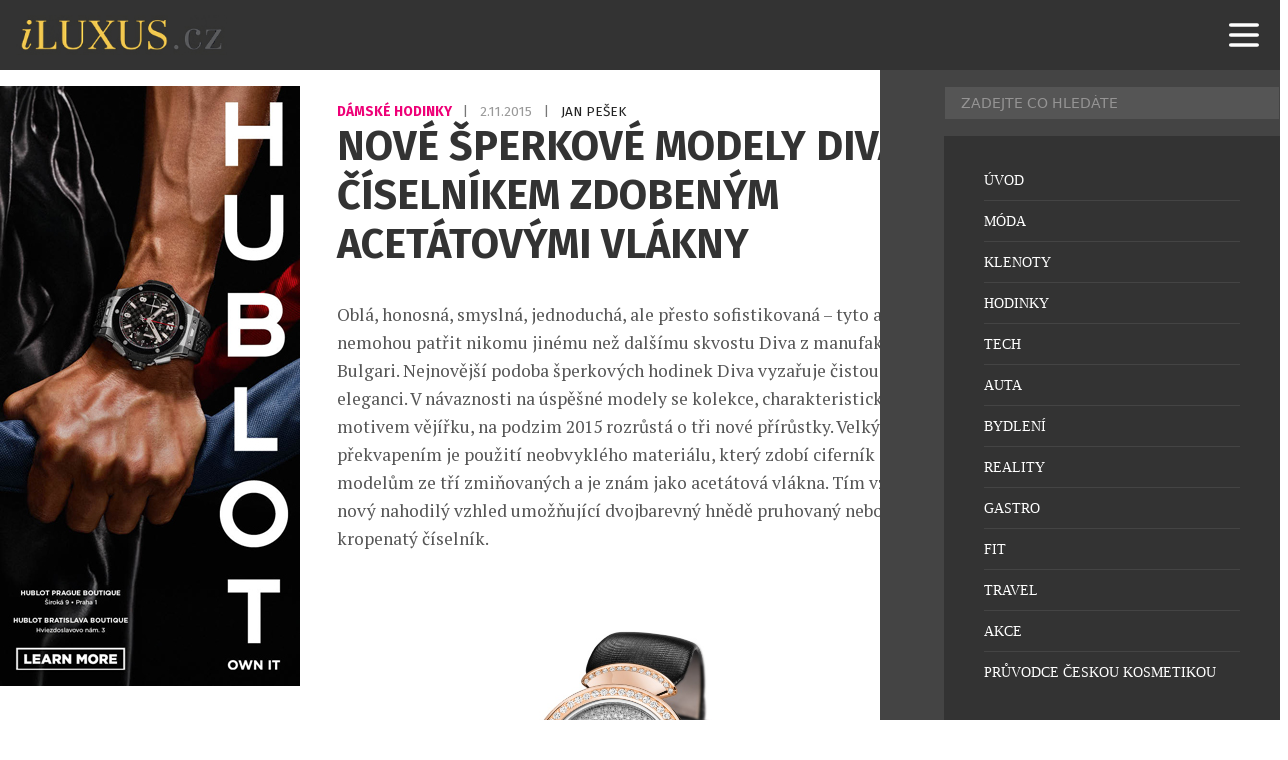

--- FILE ---
content_type: text/html; charset=UTF-8
request_url: https://iluxus.cz/2015/11/02/nove-sperkove-modely-diva-s-ciselnikem-zdobenym-acetatovymi-vlakny/
body_size: 15384
content:
<!DOCTYPE html>
<html lang="cs">
<head>
    <meta charset="UTF-8">
    <meta http-equiv="X-UA-Compatible" content="IE=edge">
    <meta name="viewport" content="width=device-width, initial-scale=1.0">
	<meta name="robots" content="index, follow">


	<meta name="google-site-verification" content="RQ82MyoCWclWccyYh_dM4KmEqfE7ubj5nMRTKxFKTuM"><!-- iluxus -->
	<meta http-equiv="Cache-control" content="public"> 
	<meta name="title" content="Nové šperkové modely Diva s číselníkem zdobeným acetátovými vlákny">
	<meta name="description" content="Oblá, honosná, smyslná, jednoduchá, ale přesto sofistikovaná – tyto atributy nemohou patřit nikomu jinému než dalšímu skvostu Diva z manufaktury Bulga">
	<link rel="canonical" href="https://iluxus.cz/2015/11/02/nove-sperkove-modely-diva-s-ciselnikem-zdobenym-acetatovymi-vlakny/">
	<link rel="image_src" href="https://iluxus.cz/wp-content/uploads/102432_001_ful.jpg">
	<link rel="previewimage" href="https://iluxus.cz/wp-content/uploads/102432_001_ful.jpg">

	<!-- open graph protocol -->
	<meta property="og:url" content="https://iluxus.cz/2015/11/02/nove-sperkove-modely-diva-s-ciselnikem-zdobenym-acetatovymi-vlakny/">
	<meta property="og:title" content="Nové šperkové modely Diva s číselníkem zdobeným acetátovými vlákny">
	<meta property="og:description" content="Oblá, honosná, smyslná, jednoduchá, ale přesto sofistikovaná – tyto atributy nemohou patřit nikomu jinému než dalšímu skvostu Diva z manufaktury Bulga">
	<meta property="og:image" content="https://iluxus.cz/wp-content/uploads/102432_001_ful.jpg">
	<meta property="og:image:url" content="https://iluxus.cz/wp-content/uploads/102432_001_ful.jpg">

	<!-- twitter -->
	<meta name="twitter:card" content="summary">
	<meta name="twitter:url" content="https://iluxus.cz/2015/11/02/nove-sperkove-modely-diva-s-ciselnikem-zdobenym-acetatovymi-vlakny/">
	<meta name="twitter:title" content="Nové šperkové modely Diva s číselníkem zdobeným acetátovými vlákny">
	<meta name="twitter:description" content="Oblá, honosná, smyslná, jednoduchá, ale přesto sofistikovaná – tyto atributy nemohou patřit nikomu jinému než dalšímu skvostu Diva z manufaktury Bulga">
	<meta name="twitter:image" content="https://iluxus.cz/wp-content/uploads/102432_001_ful.jpg">
	
	<!-- favicon -->
	<link rel="icon" type="image/png" href="/favicon/favicon-96x96.png" sizes="96x96" />
	<link rel="icon" type="image/svg+xml" href="/favicon/favicon.svg" />
	<link rel="shortcut icon" href="/favicon/favicon.ico" />
	<link rel="apple-touch-icon" sizes="180x180" href="/favicon/apple-touch-icon.png" />
	<link rel="manifest" href="/favicon/site.webmanifest" />

	<!-- styles -->
    <link rel="stylesheet" href="https://iluxus.cz/wp-content/themes/digicon-iluxus/css/digicon.css?234042024262818">
    <link rel="stylesheet" href="https://iluxus.cz/wp-content/themes/digicon-iluxus/css/digicon.add.css?234042024274816">


	<link rel="preconnect" href="https://fonts.googleapis.com">
	<link rel="preconnect" href="https://fonts.gstatic.com" crossorigin>
	<link href='//fonts.googleapis.com/css?family=Roboto+Condensed:400,700&subset=latin,latin-ext' rel='stylesheet' type='text/css'>
	<link href='//fonts.googleapis.com/css?family=Fira+Sans:400,700&subset=latin,latin-ext' rel='stylesheet' type='text/css'>
	<link href='//fonts.googleapis.com/css?family=Lato:400,700&subset=latin,latin-ext' rel='stylesheet' type='text/css'>
	<link href="//fonts.googleapis.com/css2?family=PT+Serif:ital,wght@0,400;0,700;1,400;1,700&display=swap" rel="stylesheet">
	<link href="https://fonts.googleapis.com/css2?family=Playfair+Display:ital,wght@0,400..900;1,400..900&display=swap" rel="stylesheet">

    <!-- <link rel="stylesheet" href="https://iluxus.cz/wp-content/themes/digicon-iluxus/fasm/css/all.min.css"> -->

	
    <link href="https://iluxus.cz/wp-content/themes/digicon-iluxus/js/slim-lightbox.min.css" rel="stylesheet">
    <script src="https://iluxus.cz/wp-content/themes/digicon-iluxus/js/slim-lightbox.min.js"></script> 


    <!-- Link Swiper CSS -->
    <link rel="stylesheet" href="https://iluxus.cz/wp-content/themes/digicon-iluxus/js/swiper-bundle.css" />
    <script src="https://iluxus.cz/wp-content/themes/digicon-iluxus/js/swiper-bundle.js"></script>

	<!-- jquery -->
    <script src="https://code.jquery.com/jquery-3.6.0.min.js" crossorigin="anonymous"></script>



	
	
	<script>
	// gemius iluxus.cz
	var pp_gemius_identifier = 'zUBA2_M8B39QF1JGtyafXpbxXhas22M235zkQkZubVf.F7';
	function gemius_pending(i) { window[i] = window[i] || function() {var x = window[i+'_pdata'] = window[i+'_pdata'] || []; x[x.length]=arguments;};};
	gemius_pending('gemius_hit'); gemius_pending('gemius_event'); gemius_pending('pp_gemius_hit'); gemius_pending('pp_gemius_event');
	(function(d,t) {try {var gt=d.createElement(t),s=d.getElementsByTagName(t)[0],l='http'+((location.protocol=='https:')?'s':''); gt.setAttribute('async','async');
	gt.setAttribute('defer','defer'); gt.src=l+'://spir.hit.gemius.pl/xgemius.js'; s.parentNode.insertBefore(gt,s);} catch (e) {}})(document,'script');
	</script>

    <title>Nové šperkové modely Diva s číselníkem zdobeným acetátovými vlákny</title>
<meta name='robots' content='max-image-preview:large' />
<link rel="alternate" type="application/rss+xml" title="iLuxus.cz &raquo; RSS zdroj" href="https://iluxus.cz/feed/" />
<link rel="alternate" type="application/rss+xml" title="iLuxus.cz &raquo; RSS komentářů" href="https://iluxus.cz/comments/feed/" />
<link rel="canonical" href="https://iluxus.cz/2015/11/02/nove-sperkove-modely-diva-s-ciselnikem-zdobenym-acetatovymi-vlakny/" />

    <!-- Google tag (gtag.js) iluxus.cz -->
    <script async src="https://www.googletagmanager.com/gtag/js?id=G-YY9Z55PE3E"></script>
    <script>
      window.dataLayer = window.dataLayer || [];
      function gtag(){dataLayer.push(arguments);}
      gtag('js', new Date());
      gtag('config', 'G-YY9Z55PE3E');
    </script>

    <script defer src="/mkstat.js" data-website-id="62210c32-728e-4cc7-8e4b-4c235d1d89d1"></script>

</head>
<body class="font-inter h-full">

		

	<!-- listovacka -->
	<!-- 
	<div id="listovacka"></div>
	<script src="https://rfapi.digicon.cz/img/listovacky-cross/nasehvezdy.cz.js"></script>
 	-->


	<!-- full -->
	<div id="container" class="w-full max-w-[1600px] mx-auto relative xoverflow-hidden">

		<!-- top menu -->
		<div>
			
<!-- menu -->


<style>
#nav-container {
  	position: fixed;
  	top: 0;
  	width: 100%;
  	max-width: 1600px;
  	/* height: 100vh; */
	height: 70px;
	z-index: 1000;
	background-color: transparent;
}
@media (min-width: 1024px) {
  #nav-container {
	top: 0;
  }
}


#nav-container * {
  visibility: visible;
}
.button {
  position: relative;
  display: flex;
  flex-direction: column;
  justify-content: center;
  z-index: 1;
  -webkit-appearance: none;
  appearance: none;
  border: 0;
  background: transparent;
  border-radius: 0;
  height: 70px;
  width: 30px;
  cursor: pointer;
  pointer-events: auto;
  /* margin-left: 25px; */
  touch-action: manipulation;
  -webkit-tap-highlight-color: rgba(0,0,0,0);
}
.icon-bar {
  display: block;
  width: 100%;
  height: 3px;
  background: #aaa;
  transition: .3s;
}
.icon-bar + .icon-bar {
  margin-top: 5px;
}




#mkinner {
	position: relative;
	z-index: 5000 !important;
	background-color: #333333;
}
</style>


<!-- mobile menu -->
<div id="nav-container">
	
	<div id="mkinner" class="flex justify-between px-[16px]">
		<div id="logo" class="h-full my-auto flex items-center">
			<a href="/" class="pointer-events-auto"><img src="https://iluxus.cz/wp-content/themes/digicon-iluxus/img/logo.png" alt="" class="h-[40px]"></a>
		</div>

		<button id="menuButton" class="button mr-[10px]" tabindex="0">
			<!-- SVG ikona hamburgeru -->
			<svg class="w-[40px] h-[40px] text-white" fill="none" stroke="currentColor" viewBox="0 0 24 24">
			<path stroke-linecap="round" stroke-linejoin="round" stroke-width="2"
				d="M4 6h16M4 12h16M4 18h16" />
			</svg>
		</button>
	</div>

</div>

		</div>


		<div class="mt-[70px] relative z-[100]" id="container">

			<div>
				<div class="w-full">
					

<div class="mt-2 lg:mt-2 w-full lg:flex px-[1rem] lg:px-0">

	<div class="hidden lg:block levasingle">
		<div class="mt-4 flex-none w-full h-full lg:w-[300px] mr-6 text-center">

  <div class="xsticky top-[90px] mb-0">


		<!-- reklama SIDEBAR 3 -->
	<div class="hidden lg:block w-full mx-auto text-center">
		<a href="https://www.hublot.com/en-cz" target="_blank">
			<img src="/upload/data/sidebar30/image.jpg?v=1754036157" alt="" class="w-full">
		</a>
	</div>	
	

	<div class="hidden lg:block w-full mt-3 mx-auto text-center">
	<script async src="https://pagead2.googlesyndication.com/pagead/js/adsbygoogle.js?client=ca-pub-0574440770634179" crossorigin="anonymous"></script>
	<!-- iluxus obsahová 300x300 -->
	<ins class="adsbygoogle"
	     style="display:inline-block;width:300px;height:300px"
	     data-ad-client="ca-pub-0574440770634179"
	     data-ad-slot="4524456604"></ins>
	<script>
         (adsbygoogle = window.adsbygoogle || []).push({});
	</script>
	</div>	


		<!-- reklama SIDEBAR 1 -->
	<div class="hidden lg:block w-full mt-3 mx-auto text-center">
		<a href="https://www.hodinky-koscom.cz/casio-g-shock-mr-g-limited-edition-mrg-b2000b-1a4dr-k0063942" target="_blank">
			<img src="/upload/data/sidebar31/image.jpg?v=1729268340" alt="" class="w-full">
		</a>
	</div>	
	

		<!-- reklama SIDEBAR 1 -->
	<div class="hidden lg:block w-full mt-3 mx-auto text-center">
		<a href="https://www.chronoshop.cz/muhle-glashutte-sar-rescue-timer-nautikblau" target="_blank">
			<img src="/upload/data/sidebar32/image.jpg?v=1754036167" alt="" class="w-full">
		</a>
	</div>	
	


  </div>
</div>
	</div>


	<div class="leva lg:flex flex-col gap-[2rem]">

		

		<div class="mt-[6.0rem] lg:mt-[2rem] flex justify-between lg:px-[0.8rem]">
			<div class="hidden text-cervena uppercase text-[12px] font-[600] tracking-wider">
				<a href="/rubrika/hodinky-damske" class="hover:underline">				Dámské hodinky				</a> 			</div>

			<p class="inline-block font-fira text-[13.6px] uppercase text-[#777777] transition duration-300 ease-in-out group-hover:text-opacity-70">
									<a href="/rubrika/hodinky-damske" class="text-[#ee0077]  font-[700] group-hover:text-opacity-70 transition duration-300 ease-in-out">
						Dámské hodinky					</a>
								<span class="mx-[0.5rem]">|</span>
				<span class="text-[#999999] group-hover:text-opacity-70 transition duration-300 ease-in-out"">
					2.11.2015				</span>
				<span class="mx-[0.5rem]">|</span>
				<span class="text-[#222222] group-hover:text-opacity-70 transition duration-300 ease-in-out"">
					Jan Pešek				</span>
			</p>			

		</div>





		<style>

		.spacer {
			margin-top: 1.0rem;
		}

		.clanek {
			-webkit-font-smoothing: antialiased;
			-moz-osx-font-smoothing: grayscale;
		}
		.clanek a {
			color: #27c4ff;
			text-decoration: underline;
			font-weight: 700;
		}
		.clanek p.wp-caption-text {
			font-size: 15px;
			line-height: 1.3;
			color: #666;
			/* 20241022
			margin-top: -1.0rem;
			*/
			margin-top: 6px;
			padding-top: 0;
			text-align: center;
		}
		.clanek img {
			max-width: 100%;
			height: auto;
			display: block;
			/* 20241022
			margin-top: 1.7rem;
			margin-bottom: 1.7rem;
			*/
			margin-top: 1.8rem;
			margin-bottom: 0;
		}
		/* .clanek figure {
			margin-top: 1.5rem;
			max-width: 100%;
		} */


		.clanek p {
			/* margin-top: 1.0rem; */
			/* margin-bottom: 1.5rem; */
			padding-bottom: 1.0rem;
		}

		.clanek br {
			/* 20241022
			display: none;
			margin-top: 0;
			margin-bottom: 0;
			*/
		}

		.clanek .premiumpopis p {
			padding-top: 0;
		}

		.clanek figcaption {
			font-size: 0.9rem;
			text-align: center;
			line-height: 1.6;
		}
		@media screen and (max-width: 767px) {
			.clanek figcaption {
				margin-top: 4px;
				font-size: 0.8rem;
				line-height: 1.4;
				text-align: center;
			}
		}



		/* mkuchar 2022-06-18 - blok a tlacitko ZDE v komercnim clanku */
		p.zdeblok {
			padding-top: 2rem;
			text-align: center;
			font-weight: bold;
		}		
		</style>
		
		<div class="lg:mt-0 lg:mx-auto lg:px-[0.8rem]">

			<div class="mt-[1rem] lg:mt-[0] text-[#333333] text-[1.8rem] leading-[1.2] lg:text-[2.58rem] lg:leading-[1.2] font-fira font-bold uppercase">
				Nové šperkové modely Diva s číselníkem zdobeným acetátovými vlákny			</div>

									
			<article id="post-28639">
				<div class="clanek font-ptserif text-[#555555] text-[1.15rem] leading-[1.4] lg:text-[1.1rem] lg:leading-[1.6] lg:px-[0rem] pt-[1.0rem] lg:pt-0">
					

					<div class="article-content lg:mt-[2rem]">
						<p>Oblá, honosná, smyslná, jednoduchá, ale přesto sofistikovaná – tyto atributy nemohou patřit nikomu jinému než dalšímu skvostu Diva z manufaktury Bulgari. Nejnovější podoba šperkových hodinek Diva vyzařuje čistou eleganci. V návaznosti na úspěšné modely se kolekce, charakteristická motivem vějířku, na podzim 2015 rozrůstá o tři nové přírůstky. Velkým překvapením je použití neobvyklého materiálu, který zdobí ciferník dvěma modelům ze tří zmiňovaných a je znám jako acetátová vlákna. Tím vznikne nový nahodilý vzhled umožňující dvojbarevný hnědě pruhovaný nebo bíle kropenatý číselník.<br />
<a href="http://iluxus.cz/wp-content/uploads/102432_001_ful.jpg"><img fetchpriority="high" decoding="async" class="alignnone size-full wp-image-28640" src="http://iluxus.cz/wp-content/uploads/102432_001_ful.jpg" alt="102329_001_ful" width="1200" height="863" srcset="https://iluxus.cz/wp-content/uploads/102432_001_ful.jpg 1200w, https://iluxus.cz/wp-content/uploads/102432_001_ful-150x108.jpg 150w, https://iluxus.cz/wp-content/uploads/102432_001_ful-500x360.jpg 500w, https://iluxus.cz/wp-content/uploads/102432_001_ful-768x552.jpg 768w, https://iluxus.cz/wp-content/uploads/102432_001_ful-980x705.jpg 980w" sizes="(max-width: 1200px) 100vw, 1200px" /></a>Pouto mezi společností Bulgari a městem Řím trvá už více než 130 let, a přesto je věčné město Řím stále nevyčerpatelnou inspirací uměleckých děl Bulgari. Diva, která je reinterpretací mozaikové podlahy v Caracallových lázních a zároveň oslavuje velkolepý rozmach Říma v období Dolce Vita, na sebe nyní bere jemnou ale velmi nápaditou podobu, a vyvíjí se tak v jednodušší, ale o to sofistikovanější já.<br />
<a href="http://iluxus.cz/wp-content/uploads/102433_001_ful.jpg"><img decoding="async" class="alignnone size-full wp-image-28641" src="http://iluxus.cz/wp-content/uploads/102433_001_ful.jpg" alt="102329_001_ful" width="1200" height="863" srcset="https://iluxus.cz/wp-content/uploads/102433_001_ful.jpg 1200w, https://iluxus.cz/wp-content/uploads/102433_001_ful-150x108.jpg 150w, https://iluxus.cz/wp-content/uploads/102433_001_ful-500x360.jpg 500w, https://iluxus.cz/wp-content/uploads/102433_001_ful-768x552.jpg 768w, https://iluxus.cz/wp-content/uploads/102433_001_ful-980x705.jpg 980w" sizes="(max-width: 1200px) 100vw, 1200px" /></a>Předchozí modely zářily pod tíhou barevných kamenů evokujících barevné květy vinoucí se okolo ciferníku. Nové tři modely působí na první pohled o něco méně výrazně, mohou se však pochlubit stejně kreativním zpracováním. Ikonický motiv Diva vějířkovitého tvaru má nyní za úkol jemně propojit pouzdro kulatého tvaru se saténovým páskem, který symbolizuje spojení mezi divami přítomnosti a budoucnosti.<br />
<a href="http://iluxus.cz/wp-content/uploads/102435_001_ful.jpg"><img decoding="async" class="alignnone size-full wp-image-28642" src="http://iluxus.cz/wp-content/uploads/102435_001_ful.jpg" alt="102329_001_ful" width="1200" height="863" srcset="https://iluxus.cz/wp-content/uploads/102435_001_ful.jpg 1200w, https://iluxus.cz/wp-content/uploads/102435_001_ful-150x108.jpg 150w, https://iluxus.cz/wp-content/uploads/102435_001_ful-500x360.jpg 500w, https://iluxus.cz/wp-content/uploads/102435_001_ful-768x552.jpg 768w, https://iluxus.cz/wp-content/uploads/102435_001_ful-980x705.jpg 980w" sizes="(max-width: 1200px) 100vw, 1200px" /></a>Nové, romantické a velmi ženské pojetí šperkových hodinek Diva nabízí číselník posetý diamanty briliantového výbrusu jako odkaz ke šperkařské tradici domu Bulgari. Druhým překvapením je použití velmi neobvyklého materiálu, který zdobí ciferník dvěma modelům ze tří zmiňovaných a je znám jako acetátová vlákna. Tento robustní high-tech materiál se získává důmyslným procesem, který zahrnuje zahřívání přírodní bavlny a dřevěných vláken. Výsledný organický produkt je pak nařezán na tenká vlákna, která ve výsledku tvoří texturu ciferníku, jedinečnou jak zpracováním, tak designem. Tím vznikne nový nahodilý vzhled umožňující dvojbarevný hnědě pruhovaný nebo bíle kropenatý ciferník. Korunka všech tří modelů je ozdobena růžovým rubelitem ve výbrusu kabošon, nezaměnitelným šperkařským podpisem domu Bulgari na hodinářských skvostech věnovaných ženám.</p>
					</div>

				</div>




				
			</article>

			

			<style>
			.rf-kreditblokspacer {
				margin-top: 2rem;
			}
			.rf-fotokredit {
				margin-top: 0.2rem;
				font-size: 1.0rem;
				opacity: 70%;
			}
			.rf-zdrojekredit {
				margin-top: 0.2rem;
				font-size: 1.0rem;
				opacity: 70%;
			}
			</style>
			
									




						










			
		</div>

		<!-- end article -->

		<div class="hidden mt-8 mb-8 -md:grid grid-cols-2">

			<div class="">
									<span class="text-[14px] font-roboto uppercase text-gray-700 leading-8">Předchozí článek</span>
					<div class="border-l-8 border-gray-300 hover:border-[#cb0e16] text-[1.1rem] leading-[1.2] py-1 px-4">
						<strong class="nounderline"><a href="https://iluxus.cz/2015/11/02/lanyz-diamant-kuchyne/" rel="prev">Lanýž – diamant kuchyně</a></strong>					</div>
							</div>

			<div class="text-right">
									<span class="text-[14px] font-roboto uppercase text-gray-700 leading-8">Další článek</span>
					<div class="border-r-8 border-gray-300 hover:border-[#cb0e16] text-[1.1rem] leading-[1.2] py-1 px-4">
						<strong class="nounderline"><a href="https://iluxus.cz/2015/11/02/obchodni-centrum-quadrio-slavi-prvni-narozeniny/" rel="next">Obchodní centrum Quadrio slaví první narozeniny</a></strong>					</div>
							</div>
		
		</div>





		<!-- related clanky -->
				<div class="mt-[2rem]">
							<div class="xflex gap-3 mb-[1rem] lg:mb-[1.6rem]">
					<div class="text-[1.4rem] uppercase font-semibold whitespace-nowrap">Související články</div>
					<!-- <div class="border-b border-gray-200 w-full relative -top-[15px]"></div> -->
					<div class="border-b-2 border-gray-400 w-full relative"></div>
				</div>
							
			<div class="w-full lg:flex gap-[2rem] group">
				<div class="lg:w-1/3 overflow-hidden">
					<a href="https://iluxus.cz/2026/01/23/model-classics-manchette-se-v-nove-elegantni-a-poutave-verzi-pysni-zlatem-a-onyxem/">
						<img src="https://iluxus.cz/wp-content/uploads/2026/01/fc-200onb1mc5b-front.jpg" alt="Model Classics Manchette se v nové elegantní a poutavé verzi pyšní zlatem a onyxem"
							class="w-full h-full aspect-[4/3] object-cover transition duration-300 ease-in-out group-hover:brightness-75">
					</a>
				</div>
				<div class="lg:w-2/3 lg:px-[1rem]">
					<h3 class="mt-[1.0rem] text-[1.3rem] lg:text-[24px] leading-[1.2] lg:leading-[1.3] uppercase font-fira font-[700] lg:text-[#222222] transition duration-300 ease-in-out group-hover:text-opacity-70">
						<a href="https://iluxus.cz/2026/01/23/model-classics-manchette-se-v-nove-elegantni-a-poutave-verzi-pysni-zlatem-a-onyxem/							" class="transition duration-300 ease-in-out">
							Model Classics Manchette se v nové elegantní a poutavé verzi pyšní zlatem a onyxem						</a>
					</h3>
					<p class="lg:hidden mt-[0.5rem] font-fira text-[14px] uppercase text-[#777777] tracking-[0.5px] transition duration-300 ease-in-out group-hover:text-opacity-70">
						<a href="/rubrika/hodinky-damske/" class="text-[#ee0077]  font-[700] group-hover:text-opacity-70 transition duration-300 ease-in-out">
							Dámské hodinky						</a>
						<span class="hidden mx-[0.5rem]">|</span>
						<span class="hidden text-[#222222] group-hover:text-opacity-70 transition duration-300 ease-in-out"">
							Marek Zelený						</span>
						<span class="mx-[0.5rem]">|</span>
						<span class="text-[#222222] group-hover:text-opacity-70 transition duration-300 ease-in-out"">
							23.1.2026						</span>
					</p>					
					<!-- excerpt -->
					<p class="mt-[0.4rem] lg:mt-[0.5rem] text-[1.1rem] lg:text-[18px] font-ptserif leading-[1.4] line-clamp-4 lg:line-clamp-2 lg:text-[#777777] transition duration-300 ease-in-out group-hover:text-opacity-70">
						<a href="https://iluxus.cz/2026/01/23/model-classics-manchette-se-v-nove-elegantni-a-poutave-verzi-pysni-zlatem-a-onyxem/" class="transition duration-300 ease-in-out">
							U příležitosti svého prvního výročí se Classics Manchette nyní představuje ve zlaté barvě. Ikona glam rocku od Frederique Constant se pyšní zcela černým onyxovým číselníkem, který hodinkám dodává nádherný kontrast. Krásné a zároveň rebelské. Díky zlaté barvě jsou elegantnější a okouzlující než kdy dříve, zatímco minerální číselník jim dodává radikální nádech. Jedním slovem: elektrizující. Model [&hellip;]						</a>
					</p>
					<!-- rubrika, autor a datum -->
					<p class="hidden lg:inline-block mt-[1rem] font-fira text-[14px] uppercase text-[#777777] tracking-[0.5px] transition duration-300 ease-in-out group-hover:text-opacity-70">
						<a href="/rubrika/hodinky-damske/" class="text-[#ee0077]  font-[700] group-hover:text-opacity-70 transition duration-300 ease-in-out">
							Dámské hodinky						</a>
						<span class="mx-[0.5rem]">|</span>
						<span class="text-[#222222] group-hover:text-opacity-70 transition duration-300 ease-in-out"">
							Marek Zelený						</span>
						<span class="mx-[0.5rem]">|</span>
						<span class="text-[#222222] group-hover:text-opacity-70 transition duration-300 ease-in-out"">
							23.1.2026						</span>
					</p>
				</div>
			</div>
				<!-- <div class="w-full mt-[1.5rem] mb-[1.5rem] px-[2rem] lg:mt-[1.5rem] lg:mb-[1.5rem] lg:px-[1rem]">
					<div class="border-b border-gray-200"></div>
				</div> -->
				<div class="mt-[2rem]"></div>
								
			<div class="w-full lg:flex gap-[2rem] group">
				<div class="lg:w-1/3 overflow-hidden">
					<a href="https://iluxus.cz/2026/01/02/platinove-hodinky-omega-s-diamanty-v-aukci-vyvolavaci-cena-je-pouhych-30-000-kc/">
						<img src="https://iluxus.cz/wp-content/uploads/2026/01/omega-9939248.jpg" alt="Platinové hodinky Omega s diamanty v aukci. Vyvolávací cena je pouhých 30 000 Kč"
							class="w-full h-full aspect-[4/3] object-cover transition duration-300 ease-in-out group-hover:brightness-75">
					</a>
				</div>
				<div class="lg:w-2/3 lg:px-[1rem]">
					<h3 class="mt-[1.0rem] text-[1.3rem] lg:text-[24px] leading-[1.2] lg:leading-[1.3] uppercase font-fira font-[700] lg:text-[#222222] transition duration-300 ease-in-out group-hover:text-opacity-70">
						<a href="https://iluxus.cz/2026/01/02/platinove-hodinky-omega-s-diamanty-v-aukci-vyvolavaci-cena-je-pouhych-30-000-kc/							" class="transition duration-300 ease-in-out">
							Platinové hodinky Omega s diamanty v aukci. Vyvolávací cena je pouhých 30 000 Kč						</a>
					</h3>
					<p class="lg:hidden mt-[0.5rem] font-fira text-[14px] uppercase text-[#777777] tracking-[0.5px] transition duration-300 ease-in-out group-hover:text-opacity-70">
						<a href="/rubrika/hodinky-damske/" class="text-[#ee0077]  font-[700] group-hover:text-opacity-70 transition duration-300 ease-in-out">
							Dámské hodinky						</a>
						<span class="hidden mx-[0.5rem]">|</span>
						<span class="hidden text-[#222222] group-hover:text-opacity-70 transition duration-300 ease-in-out"">
							Marek Zelený						</span>
						<span class="mx-[0.5rem]">|</span>
						<span class="text-[#222222] group-hover:text-opacity-70 transition duration-300 ease-in-out"">
							2.1.2026						</span>
					</p>					
					<!-- excerpt -->
					<p class="mt-[0.4rem] lg:mt-[0.5rem] text-[1.1rem] lg:text-[18px] font-ptserif leading-[1.4] line-clamp-4 lg:line-clamp-2 lg:text-[#777777] transition duration-300 ease-in-out group-hover:text-opacity-70">
						<a href="https://iluxus.cz/2026/01/02/platinove-hodinky-omega-s-diamanty-v-aukci-vyvolavaci-cena-je-pouhych-30-000-kc/" class="transition duration-300 ease-in-out">
							Aukční síň Dorotheum, jedna z nejstarších a nejrespektovanějších institucí svého druhu v Evropě, chystá na 15. ledna 2026 od 15:00 atraktivní online aukci Fine Jewels. Mezi nabízenými položkami zaujme především mimořádně elegantní dámské hodinky Omega z období kolem roku 1940, jež dokonale ilustrují spojení šperkařského umění a hodinářské preciznosti první poloviny 20. století. Hodinky Omega [&hellip;]						</a>
					</p>
					<!-- rubrika, autor a datum -->
					<p class="hidden lg:inline-block mt-[1rem] font-fira text-[14px] uppercase text-[#777777] tracking-[0.5px] transition duration-300 ease-in-out group-hover:text-opacity-70">
						<a href="/rubrika/hodinky-damske/" class="text-[#ee0077]  font-[700] group-hover:text-opacity-70 transition duration-300 ease-in-out">
							Dámské hodinky						</a>
						<span class="mx-[0.5rem]">|</span>
						<span class="text-[#222222] group-hover:text-opacity-70 transition duration-300 ease-in-out"">
							Marek Zelený						</span>
						<span class="mx-[0.5rem]">|</span>
						<span class="text-[#222222] group-hover:text-opacity-70 transition duration-300 ease-in-out"">
							2.1.2026						</span>
					</p>
				</div>
			</div>
				<!-- <div class="w-full mt-[1.5rem] mb-[1.5rem] px-[2rem] lg:mt-[1.5rem] lg:mb-[1.5rem] lg:px-[1rem]">
					<div class="border-b border-gray-200"></div>
				</div> -->
				<div class="mt-[2rem]"></div>
								
			<div class="w-full lg:flex gap-[2rem] group">
				<div class="lg:w-1/3 overflow-hidden">
					<a href="https://iluxus.cz/2025/11/25/vanocni-barvy-u-damskych-union-glashutte/">
						<img src="https://iluxus.cz/wp-content/uploads/2025/11/union-1893-kleine-sekunde-d0072281640100-6.jpg" alt="Vánoční barvy u dámských Union Glashütte"
							class="w-full h-full aspect-[4/3] object-cover transition duration-300 ease-in-out group-hover:brightness-75">
					</a>
				</div>
				<div class="lg:w-2/3 lg:px-[1rem]">
					<h3 class="mt-[1.0rem] text-[1.3rem] lg:text-[24px] leading-[1.2] lg:leading-[1.3] uppercase font-fira font-[700] lg:text-[#222222] transition duration-300 ease-in-out group-hover:text-opacity-70">
						<a href="https://iluxus.cz/2025/11/25/vanocni-barvy-u-damskych-union-glashutte/							" class="transition duration-300 ease-in-out">
							Vánoční barvy u dámských Union Glashütte						</a>
					</h3>
					<p class="lg:hidden mt-[0.5rem] font-fira text-[14px] uppercase text-[#777777] tracking-[0.5px] transition duration-300 ease-in-out group-hover:text-opacity-70">
						<a href="/rubrika/hodinky-damske/" class="text-[#ee0077]  font-[700] group-hover:text-opacity-70 transition duration-300 ease-in-out">
							Dámské hodinky						</a>
						<span class="hidden mx-[0.5rem]">|</span>
						<span class="hidden text-[#222222] group-hover:text-opacity-70 transition duration-300 ease-in-out"">
							Marek Zelený						</span>
						<span class="mx-[0.5rem]">|</span>
						<span class="text-[#222222] group-hover:text-opacity-70 transition duration-300 ease-in-out"">
							25.11.2025						</span>
					</p>					
					<!-- excerpt -->
					<p class="mt-[0.4rem] lg:mt-[0.5rem] text-[1.1rem] lg:text-[18px] font-ptserif leading-[1.4] line-clamp-4 lg:line-clamp-2 lg:text-[#777777] transition duration-300 ease-in-out group-hover:text-opacity-70">
						<a href="https://iluxus.cz/2025/11/25/vanocni-barvy-u-damskych-union-glashutte/" class="transition duration-300 ease-in-out">
							Union Glashütte, populární německá značka nabízená ateliérem Chronoshop, letos přináší dvojici hodinek, které na první pohled okouzlí barvou. Nové modely 1893 Johannes Dürrstein Edition Small Second 34 mm přicházejí ve dvou elegantních odstínech – jemném soft rose a hlubokém deep plum. Právě tyto barvy dodávají hodinkám osobitost a vánoční atmosféru, jako by na zápěstí rozsvítily [&hellip;]						</a>
					</p>
					<!-- rubrika, autor a datum -->
					<p class="hidden lg:inline-block mt-[1rem] font-fira text-[14px] uppercase text-[#777777] tracking-[0.5px] transition duration-300 ease-in-out group-hover:text-opacity-70">
						<a href="/rubrika/hodinky-damske/" class="text-[#ee0077]  font-[700] group-hover:text-opacity-70 transition duration-300 ease-in-out">
							Dámské hodinky						</a>
						<span class="mx-[0.5rem]">|</span>
						<span class="text-[#222222] group-hover:text-opacity-70 transition duration-300 ease-in-out"">
							Marek Zelený						</span>
						<span class="mx-[0.5rem]">|</span>
						<span class="text-[#222222] group-hover:text-opacity-70 transition duration-300 ease-in-out"">
							25.11.2025						</span>
					</p>
				</div>
			</div>
				<!-- <div class="w-full mt-[1.5rem] mb-[1.5rem] px-[2rem] lg:mt-[1.5rem] lg:mb-[1.5rem] lg:px-[1rem]">
					<div class="border-b border-gray-200"></div>
				</div> -->
				<div class="mt-[2rem]"></div>
								
			<div class="w-full lg:flex gap-[2rem] group">
				<div class="lg:w-1/3 overflow-hidden">
					<a href="https://iluxus.cz/2025/10/16/breitling-poprve-v-historii-predstavuje-damske-hodinky-v-kolekci-premier/">
						<img src="https://iluxus.cz/wp-content/uploads/2025/10/breitling-lady-premier-32-refa77330671b1a1-03.jpg" alt="Breitling poprvé v historii představuje dámské hodinky v kolekci Premier"
							class="w-full h-full aspect-[4/3] object-cover transition duration-300 ease-in-out group-hover:brightness-75">
					</a>
				</div>
				<div class="lg:w-2/3 lg:px-[1rem]">
					<h3 class="mt-[1.0rem] text-[1.3rem] lg:text-[24px] leading-[1.2] lg:leading-[1.3] uppercase font-fira font-[700] lg:text-[#222222] transition duration-300 ease-in-out group-hover:text-opacity-70">
						<a href="https://iluxus.cz/2025/10/16/breitling-poprve-v-historii-predstavuje-damske-hodinky-v-kolekci-premier/							" class="transition duration-300 ease-in-out">
							Breitling poprvé v historii představuje dámské hodinky v kolekci Premier						</a>
					</h3>
					<p class="lg:hidden mt-[0.5rem] font-fira text-[14px] uppercase text-[#777777] tracking-[0.5px] transition duration-300 ease-in-out group-hover:text-opacity-70">
						<a href="/rubrika/hodinky-damske/" class="text-[#ee0077]  font-[700] group-hover:text-opacity-70 transition duration-300 ease-in-out">
							Dámské hodinky						</a>
						<span class="hidden mx-[0.5rem]">|</span>
						<span class="hidden text-[#222222] group-hover:text-opacity-70 transition duration-300 ease-in-out"">
							Marek Zelený						</span>
						<span class="mx-[0.5rem]">|</span>
						<span class="text-[#222222] group-hover:text-opacity-70 transition duration-300 ease-in-out"">
							16.10.2025						</span>
					</p>					
					<!-- excerpt -->
					<p class="mt-[0.4rem] lg:mt-[0.5rem] text-[1.1rem] lg:text-[18px] font-ptserif leading-[1.4] line-clamp-4 lg:line-clamp-2 lg:text-[#777777] transition duration-300 ease-in-out group-hover:text-opacity-70">
						<a href="https://iluxus.cz/2025/10/16/breitling-poprve-v-historii-predstavuje-damske-hodinky-v-kolekci-premier/" class="transition duration-300 ease-in-out">
							Hodinářská značka Breitling byla založena v roce 1884 ve švýcarském St. Imier a od té chvíle nikdy nerezignovala na kvalitní a nadčasové hodinky, byť většinou určené pro muže. Ani ženy však nezůstávaly zcela stranou zájmu. Když ve 40. letech minulého století Willy Breitling, vnuk zakladatele značky Léona, navrhl modelovou řadu Premier, elegantní kolekci s pouzdry [&hellip;]						</a>
					</p>
					<!-- rubrika, autor a datum -->
					<p class="hidden lg:inline-block mt-[1rem] font-fira text-[14px] uppercase text-[#777777] tracking-[0.5px] transition duration-300 ease-in-out group-hover:text-opacity-70">
						<a href="/rubrika/hodinky-damske/" class="text-[#ee0077]  font-[700] group-hover:text-opacity-70 transition duration-300 ease-in-out">
							Dámské hodinky						</a>
						<span class="mx-[0.5rem]">|</span>
						<span class="text-[#222222] group-hover:text-opacity-70 transition duration-300 ease-in-out"">
							Marek Zelený						</span>
						<span class="mx-[0.5rem]">|</span>
						<span class="text-[#222222] group-hover:text-opacity-70 transition duration-300 ease-in-out"">
							16.10.2025						</span>
					</p>
				</div>
			</div>
				<!-- <div class="w-full mt-[1.5rem] mb-[1.5rem] px-[2rem] lg:mt-[1.5rem] lg:mb-[1.5rem] lg:px-[1rem]">
					<div class="border-b border-gray-200"></div>
				</div> -->
				<div class="mt-[2rem]"></div>
				
							<div class="mt-[2rem] lg:mt-[3rem] mb-[2.5rem] lg:mb-[1rem] flex justify-center items-center text-center gap-2 font-roboto text-[1.1rem]">
					<div class="bg-gray-400 hover:bg-gray-500 uppercase font-[700] text-white px-[2rem] 
						py-[8px] pt-[15px] lg:pt-[10px] text-[1.2rem] lg:text-[1.0rem] rounded text-center;">
						<a href="/rubrika/hodinky-damske">Další články z rubriky ›</a>						<!-- <a href="/rubrika/hodinky-damske">další články<br class="md:hidden"> z rubriky ›</a> -->
					</div>
									</div>
					</div>	

	</div> <!-- end leva -->

	<div class="prava">
		<div class="mt-4 flex-none w-full h-full lg:w-[300px] ml-6 text-center">

  <div class="xsticky top-[90px] mb-0">


		<!-- reklama SIDEBAR 3 -->
	<div class="hidden lg:block w-full mx-auto text-center">
		<a href="https://www.iwc.com/de/de/watch-collections/portugieser/iw501701-portugieser-automatic-42.html
" target="_blank">
			<img src="/upload/data/sidebar10/image.jpg?v=1729061353" alt="" class="w-full">
		</a>
	</div>	
	

	

		<!-- reklama SIDEBAR 1 -->
	<div class="hidden lg:block w-full mt-3 mx-auto text-center">
		<a href="https://rf-hobby.cz/profil/top-class/" target="_blank">
			<img src="/upload/data/sidebar20/image.jpg?v=1765187368" alt="" class="w-full">
		</a>
	</div>	
	

	
		<!-- reklama SIDEBAR 1 -->
	<div class="hidden lg:block w-full mt-3 mx-auto text-center">
		<a href="https://www.chronoshop.cz/muhle-glashutte-teutonia-iv-mondphase-gold" target="_blank">
			<img src="/upload/data/sidebar40/image.jpg?v=1751353372" alt="" class="w-full">
		</a>
	</div>	
	


  </div>
</div>
	</div>

</div>
				</div>

				<!-- sidebar -->
				<!-- <div class="">
									</div> -->

			</div><!-- end flex -->

			<div class="mt-[30px] px-[1rem] block lg:hidden">
					<!-- reklama SIDEBAR 2 MOBIL -->
	<div class="w-full mt-2 mx-auto text-center px-0">
		<span class="block text-center text-xs xborder-b text-gray-600 border-gray-400 mb-1">reklama</span>
		<a href="https://www.chronoshop.cz/muhle-glashutte-teutonia-iv-mondphase-gold" target="_blank">
			<img src="/upload/data/sidebar40/image.jpg?v=1751353372" alt="" class="w-full">
		</a>
	</div>
			</div>




			<div class="mt-[1rem] w-full lg:flex px-[1rem]">
	<div class="leva lg:flex flex-col gap-[2rem]">
			<!-- predplatne -->
			<div class="hidden mt-[3rem] px-[1rem] lg:px-0">
				<div class="bg-cervena text-white py-2 text-[1.3rem] font-sans font-[700] text-center uppercase">
					Objevte naše časopisy
				</div>
			</div>

			<div class="hidden mt-[1rem] -grid grid-cols-2 gap-y-[1rem] -lg:flex gap-[1rem] lg:gap-[2rem] ">
				
					<div class="w-full text-center mx-auto ">
						<div>
							<img src="https://rfapi.digicon.cz/img/obalky/muj-cas-na-kaficko.240.jpg" alt="" class="w-full aspect-[0.76] object-cover">
						</div>
						<div class="mt-[0.2rem]">
							<a href="https://send.cz/casopis/1505/muj-cas-na-kaficko" target="_blank" class="inline-block w-full uppercase py-[0.4rem] bg-cervena text-white font-medium text-[1.0rem] leading-[1.1]">tištěná verze</a>
						</div>
						<div class="mt-[0.2rem]">
							<a href="https://www.digiport.cz/vydani/floowie/1735-muj-cas-na-kaficko" target="_blank" class="inline-block w-full uppercase py-[0.4rem] bg-cervena text-white font-medium text-[1.0rem] leading-[1.1]">elektronická</a>
						</div>
					</div>
				
					<div class="w-full text-center mx-auto ">
						<div>
							<img src="https://rfapi.digicon.cz/img/obalky/muj-kousek-stesti.240.jpg" alt="" class="w-full aspect-[0.76] object-cover">
						</div>
						<div class="mt-[0.2rem]">
							<a href="https://send.cz/casopis/1506/muj-kousek-stesti" target="_blank" class="inline-block w-full uppercase py-[0.4rem] bg-cervena text-white font-medium text-[1.0rem] leading-[1.1]">tištěná verze</a>
						</div>
						<div class="mt-[0.2rem]">
							<a href="https://www.digiport.cz/vydani/floowie/1736-muj-kousek-stesti" target="_blank" class="inline-block w-full uppercase py-[0.4rem] bg-cervena text-white font-medium text-[1.0rem] leading-[1.1]">elektronická</a>
						</div>
					</div>
				
					<div class="w-full text-center mx-auto ">
						<div>
							<img src="https://rfapi.digicon.cz/img/obalky/stastna-hvezda.240.jpg" alt="" class="w-full aspect-[0.76] object-cover">
						</div>
						<div class="mt-[0.2rem]">
							<a href="https://send.cz/casopis/1504/moje-stastna-hvezda" target="_blank" class="inline-block w-full uppercase py-[0.4rem] bg-cervena text-white font-medium text-[1.0rem] leading-[1.1]">tištěná verze</a>
						</div>
						<div class="mt-[0.2rem]">
							<a href="https://www.digiport.cz/vydani/floowie/1734-moje-stastna-hvezda" target="_blank" class="inline-block w-full uppercase py-[0.4rem] bg-cervena text-white font-medium text-[1.0rem] leading-[1.1]">elektronická</a>
						</div>
					</div>
				
					<div class="w-full text-center mx-auto ">
						<div>
							<img src="https://rfapi.digicon.cz/img/obalky/moje-chvilka-pohody.240.jpg" alt="" class="w-full aspect-[0.76] object-cover">
						</div>
						<div class="mt-[0.2rem]">
							<a href="https://send.cz/casopis/1507/moje-chvilka-pohody" target="_blank" class="inline-block w-full uppercase py-[0.4rem] bg-cervena text-white font-medium text-[1.0rem] leading-[1.1]">tištěná verze</a>
						</div>
						<div class="mt-[0.2rem]">
							<a href="https://www.digiport.cz/vydani/floowie/1732-moje-chvilka-pohody" target="_blank" class="inline-block w-full uppercase py-[0.4rem] bg-cervena text-white font-medium text-[1.0rem] leading-[1.1]">elektronická</a>
						</div>
					</div>
				
					<div class="w-full text-center mx-auto ">
						<div>
							<img src="https://rfapi.digicon.cz/img/obalky/moje-sladke-tajemstvi.240.jpg" alt="" class="w-full aspect-[0.76] object-cover">
						</div>
						<div class="mt-[0.2rem]">
							<a href="https://send.cz/casopis/1508/moje-sladke-tajemstvi" target="_blank" class="inline-block w-full uppercase py-[0.4rem] bg-cervena text-white font-medium text-[1.0rem] leading-[1.1]">tištěná verze</a>
						</div>
						<div class="mt-[0.2rem]">
							<a href="https://www.digiport.cz/vydani/floowie/1733-moje-sladke-tajemstvi" target="_blank" class="inline-block w-full uppercase py-[0.4rem] bg-cervena text-white font-medium text-[1.0rem] leading-[1.1]">elektronická</a>
						</div>
					</div>
				
					<div class="w-full text-center mx-auto block lg:hidden">
						<div>
							<img src="https://rfapi.digicon.cz/img/obalky/muj-cas-na-kaficko-pro-zeny.240.jpg" alt="" class="w-full aspect-[0.76] object-cover">
						</div>
						<div class="mt-[0.2rem]">
							<a href="https://send.cz/casopis/1497/muj-cas-na-kaficko-pro-zeny" target="_blank" class="inline-block w-full uppercase py-[0.4rem] bg-cervena text-white font-medium text-[1.0rem] leading-[1.1]">tištěná verze</a>
						</div>
						<div class="mt-[0.2rem]">
							<a href="https://www.digiport.cz/vydani/floowie/1698-muj-cas-na-kaficko-pro-zeny" target="_blank" class="inline-block w-full uppercase py-[0.4rem] bg-cervena text-white font-medium text-[1.0rem] leading-[1.1]">elektronická</a>
						</div>
					</div>
				
			</div>





			<!-- <div class=""> -->
			<!-- dummy full width picture with height of 200px -->
			<!--
			<div class="mt-[1rem] hidden lg:block">
				<a href="https://rf-hobby.cz/profil/epocha-special/"><img src="https://rf-hobby.cz/wp-content/uploads/2024/06/nahoru-66-epochaspecial-1800x450-ok.jpg" alt=""></a>
			</div>
			-->

						<!-- reklama SIDEBAR 3 -->
			<div class="mt-[1rem] hidden lg:block">
				<a href="https://rf-hobby.cz/profil/top-class/" target="_blank">
					<img src="/upload/data/big/image.jpg?v=1765173930" alt="" class="w-full">
				</a>
			</div>	
			


			<!-- selfpromo15 -->
			<div class="px-0">
				<div class="mt-[1rem] lg:mt-0 bg-zinc-200 lg:bg-white pb-[1.0rem] lg:pb-0">
					<div class="bg-gray-400 text-white py-2 text-[1.2rem] lg:text-[1.3rem] font-sans font-[700] text-center uppercase">Nenechte si ujít další zajímavé články </div>
					<div class="mt-[1.0rem] lg:mt-[1rem] grid grid-cols-1 lg:grid-cols-3 gap-[1.0rem] lg:gap-[1.0rem] px-[1.0rem] lg:px-0">
											<div class="grid grid-cols-3 lg:grid-cols-2 gap-[0.5rem] font-sans">
				<div class="col-span-1">
					<a href="https://iluxus.cz/2026/01/23/model-classics-manchette-se-v-nove-elegantni-a-poutave-verzi-pysni-zlatem-a-onyxem/?utm_source=iluxus.cz&amp;utm_medium=Self15" target="_blank">
						<img class="w-full aspect-[1] lg:aspect-[3/2] object-cover" src="https://rfapi.digicon.cz/img/self15/iluxus.cz/82058.jpg" loading="lazy" alt="Model Classics Manchette se v nové elegantní a poutavé verzi pyšní zlatem a onyxem">
					</a>
				</div>
				<div class="lg:py-2 col-span-2 lg:col-span-1">
					<a class="block text-[#db001b] text-[12px] lg:text-[0.9rem] leading-[1.0]" href="https://iluxus.cz/2026/01/23/model-classics-manchette-se-v-nove-elegantni-a-poutave-verzi-pysni-zlatem-a-onyxem/?utm_source=iluxus.cz&amp;utm_medium=Self15" target="_blank\">
						iluxus.cz					</a>
					<a class="mt-1 text-[1.1rem] lg:text-[1.0rem] leading-[1.1] font-bold lg:font-semibold line-clamp-2" href="https://iluxus.cz/2026/01/23/model-classics-manchette-se-v-nove-elegantni-a-poutave-verzi-pysni-zlatem-a-onyxem/?utm_source=iluxus.cz&amp;utm_medium=Self15" target="_blank">
						Model Classics Manchette se v nové elegantní a poutavé verzi pyšní zlatem a onyxem					</a>
					<a class="mt-1 text-[1.0rem] lg:text-[0.9rem] leading-[1.1] font-normal line-clamp-3" href="https://iluxus.cz/2026/01/23/model-classics-manchette-se-v-nove-elegantni-a-poutave-verzi-pysni-zlatem-a-onyxem/?utm_source=iluxus.cz&amp;utm_medium=Self15" target="_blank">
						<span class="">U příležitosti svého prvního výročí se Classics Manchette nyní představuje ve zlaté barvě. Ikona glam rocku od Frederique Constant se pyšní zcela černým onyxovým číselníkem, který hodinkám dodává nádh</span>
					</a>
				</div>
			</div>
			
					<div class="grid grid-cols-3 lg:grid-cols-2 gap-[0.5rem] font-sans">
				<div class="col-span-1">
					<a href="https://enigmaplus.cz/zahadna-hadi-bohyne-koho-uctivali-na-krete/?utm_source=iluxus.cz&amp;utm_medium=Self15" target="_blank">
						<img class="w-full aspect-[1] lg:aspect-[3/2] object-cover" src="https://rfapi.digicon.cz/img/self15/enigmaplus.cz/163872.jpg" loading="lazy" alt="Záhadná hadí bohyně: Koho uctívali na Krétě?">
					</a>
				</div>
				<div class="lg:py-2 col-span-2 lg:col-span-1">
					<a class="block text-[#db001b] text-[12px] lg:text-[0.9rem] leading-[1.0]" href="https://enigmaplus.cz/zahadna-hadi-bohyne-koho-uctivali-na-krete/?utm_source=iluxus.cz&amp;utm_medium=Self15" target="_blank\">
						enigmaplus.cz					</a>
					<a class="mt-1 text-[1.1rem] lg:text-[1.0rem] leading-[1.1] font-bold lg:font-semibold line-clamp-2" href="https://enigmaplus.cz/zahadna-hadi-bohyne-koho-uctivali-na-krete/?utm_source=iluxus.cz&amp;utm_medium=Self15" target="_blank">
						Záhadná hadí bohyně: Koho uctívali na Krétě?					</a>
					<a class="mt-1 text-[1.0rem] lg:text-[0.9rem] leading-[1.1] font-normal line-clamp-3" href="https://enigmaplus.cz/zahadna-hadi-bohyne-koho-uctivali-na-krete/?utm_source=iluxus.cz&amp;utm_medium=Self15" target="_blank">
						<span class="">V roce 1903 jsou v paláci v Knossu na Krétě vykopány dvě zvláštní sošky, které jejich objevitel britský archeolog Arthur Evans (1851–1941) označuje jako hadí bohyně. Ačkoliv je později nalezena ještě</span>
					</a>
				</div>
			</div>
			
					<div class="grid grid-cols-3 lg:grid-cols-2 gap-[0.5rem] font-sans">
				<div class="col-span-1">
					<a href="https://rezidenceonline.cz/2025/08/04/sklo-jako-pusobivy-architektonicky-material/?utm_source=iluxus.cz&amp;utm_medium=Self15" target="_blank">
						<img class="w-full aspect-[1] lg:aspect-[3/2] object-cover" src="https://rfapi.digicon.cz/img/self15/rezidenceonline.cz/20503.jpg" loading="lazy" alt="Sklo jako působivý architektonický materiál">
					</a>
				</div>
				<div class="lg:py-2 col-span-2 lg:col-span-1">
					<a class="block text-[#db001b] text-[12px] lg:text-[0.9rem] leading-[1.0]" href="https://rezidenceonline.cz/2025/08/04/sklo-jako-pusobivy-architektonicky-material/?utm_source=iluxus.cz&amp;utm_medium=Self15" target="_blank\">
						rezidenceonline.cz					</a>
					<a class="mt-1 text-[1.1rem] lg:text-[1.0rem] leading-[1.1] font-bold lg:font-semibold line-clamp-2" href="https://rezidenceonline.cz/2025/08/04/sklo-jako-pusobivy-architektonicky-material/?utm_source=iluxus.cz&amp;utm_medium=Self15" target="_blank">
						Sklo jako působivý architektonický materiál					</a>
					<a class="mt-1 text-[1.0rem] lg:text-[0.9rem] leading-[1.1] font-normal line-clamp-3" href="https://rezidenceonline.cz/2025/08/04/sklo-jako-pusobivy-architektonicky-material/?utm_source=iluxus.cz&amp;utm_medium=Self15" target="_blank">
						<span class="">Velkoplošné prvky ze živého transparentního materiálu stavbu osvěžují, propouštějí do jejího nitra spoustu světla, a tím zlepšují kvalitu vnitřního prostředí. Navíc významně ovlivňují vzhled budovy. Tak jako dřevo a kámen v konstrukčních řešeních zdařile zastupuje ocel, výplně z cihelného či jiného zdiva zase velmi působivě nahrazuje sklo. Jeho vizuálního benefitu v podobě zrcadlení oblohy i</span>
					</a>
				</div>
			</div>
			
					<div class="grid grid-cols-3 lg:grid-cols-2 gap-[0.5rem] font-sans">
				<div class="col-span-1">
					<a href="https://panidomu.cz/co-o-vas-prozradi-snidane/?utm_source=iluxus.cz&amp;utm_medium=Self15" target="_blank">
						<img class="w-full aspect-[1] lg:aspect-[3/2] object-cover" src="https://rfapi.digicon.cz/img/self15/panidomu.cz/148942.jpg" loading="lazy" alt="Co o vás prozradí snídaně">
					</a>
				</div>
				<div class="lg:py-2 col-span-2 lg:col-span-1">
					<a class="block text-[#db001b] text-[12px] lg:text-[0.9rem] leading-[1.0]" href="https://panidomu.cz/co-o-vas-prozradi-snidane/?utm_source=iluxus.cz&amp;utm_medium=Self15" target="_blank\">
						panidomu.cz					</a>
					<a class="mt-1 text-[1.1rem] lg:text-[1.0rem] leading-[1.1] font-bold lg:font-semibold line-clamp-2" href="https://panidomu.cz/co-o-vas-prozradi-snidane/?utm_source=iluxus.cz&amp;utm_medium=Self15" target="_blank">
						Co o vás prozradí snídaně					</a>
					<a class="mt-1 text-[1.0rem] lg:text-[0.9rem] leading-[1.1] font-normal line-clamp-3" href="https://panidomu.cz/co-o-vas-prozradi-snidane/?utm_source=iluxus.cz&amp;utm_medium=Self15" target="_blank">
						<span class="">Snídáte cereálie nebo rohlík se salámem? Nebo ráno vůbec nejíte? Ať tak, či onak, snídaně hodně naznačí vaši budoucnost. Snídaně každého z nás mívají svůj tradiční charakter, výběr jídel málokdy měníme, jde zkrátka o zažitý ranní rituál. A to je podstatné. Vše, co se v naší životosprávě pravidelně opakuje, má dopad na naši tělesnou schránku</span>
					</a>
				</div>
			</div>
			
					<div class="grid grid-cols-3 lg:grid-cols-2 gap-[0.5rem] font-sans">
				<div class="col-span-1">
					<a href="https://21stoleti.cz/2026/01/24/nejstarsi-umeni-lidstva-mozna-otisk-ruky-z-indonesie-stary-temer-68-000-let/?utm_source=iluxus.cz&amp;utm_medium=Self15" target="_blank">
						<img class="w-full aspect-[1] lg:aspect-[3/2] object-cover" src="https://rfapi.digicon.cz/img/self15/21stoleti.cz/90997.jpg" loading="lazy" alt="Nejstarší umění lidstva? Možná otisk ruky z Indonésie starý téměř 68 000 let">
					</a>
				</div>
				<div class="lg:py-2 col-span-2 lg:col-span-1">
					<a class="block text-[#db001b] text-[12px] lg:text-[0.9rem] leading-[1.0]" href="https://21stoleti.cz/2026/01/24/nejstarsi-umeni-lidstva-mozna-otisk-ruky-z-indonesie-stary-temer-68-000-let/?utm_source=iluxus.cz&amp;utm_medium=Self15" target="_blank\">
						21stoleti.cz					</a>
					<a class="mt-1 text-[1.1rem] lg:text-[1.0rem] leading-[1.1] font-bold lg:font-semibold line-clamp-2" href="https://21stoleti.cz/2026/01/24/nejstarsi-umeni-lidstva-mozna-otisk-ruky-z-indonesie-stary-temer-68-000-let/?utm_source=iluxus.cz&amp;utm_medium=Self15" target="_blank">
						Nejstarší umění lidstva? Možná otisk ruky z Indonésie starý téměř 68 000 let					</a>
					<a class="mt-1 text-[1.0rem] lg:text-[0.9rem] leading-[1.1] font-normal line-clamp-3" href="https://21stoleti.cz/2026/01/24/nejstarsi-umeni-lidstva-mozna-otisk-ruky-z-indonesie-stary-temer-68-000-let/?utm_source=iluxus.cz&amp;utm_medium=Self15" target="_blank">
						<span class="">Vápencová jeskyně Liang Metanduno na ostrově Muna v jihovýchodní části indonéského ostrova Sulawesi ukrývá možná nejstarší známé jeskynní umění na světě. Archeologové zde objevili negativní otisk lids</span>
					</a>
				</div>
			</div>
			
					<div class="grid grid-cols-3 lg:grid-cols-2 gap-[0.5rem] font-sans">
				<div class="col-span-1">
					<a href="https://tisicereceptu.cz/2026/01/24/koktejl-zluta-mimosa/?utm_source=iluxus.cz&amp;utm_medium=Self15" target="_blank">
						<img class="w-full aspect-[1] lg:aspect-[3/2] object-cover" src="https://rfapi.digicon.cz/img/self15/tisicereceptu.cz/11990.jpg" loading="lazy" alt="Koktejl Žlutá mimosa">
					</a>
				</div>
				<div class="lg:py-2 col-span-2 lg:col-span-1">
					<a class="block text-[#db001b] text-[12px] lg:text-[0.9rem] leading-[1.0]" href="https://tisicereceptu.cz/2026/01/24/koktejl-zluta-mimosa/?utm_source=iluxus.cz&amp;utm_medium=Self15" target="_blank\">
						tisicereceptu.cz					</a>
					<a class="mt-1 text-[1.1rem] lg:text-[1.0rem] leading-[1.1] font-bold lg:font-semibold line-clamp-2" href="https://tisicereceptu.cz/2026/01/24/koktejl-zluta-mimosa/?utm_source=iluxus.cz&amp;utm_medium=Self15" target="_blank">
						Koktejl Žlutá mimosa					</a>
					<a class="mt-1 text-[1.0rem] lg:text-[0.9rem] leading-[1.1] font-normal line-clamp-3" href="https://tisicereceptu.cz/2026/01/24/koktejl-zluta-mimosa/?utm_source=iluxus.cz&amp;utm_medium=Self15" target="_blank">
						<span class="">Co si ze sektu letos připravit svěží a lahodný koktejl?  Potřebujete  10 cl sektu demi 10 cl pomerančového džusu 0,5 cl pomerančového likéru nebo vodky 1 plátek pomeranče  Postup  Do vyšší</span>
					</a>
				</div>
			</div>
			
					<div class="grid grid-cols-3 lg:grid-cols-2 gap-[0.5rem] font-sans">
				<div class="col-span-1">
					<a href="https://nejsemsama.cz/clanek/do-noveho-roku-s-mladsim-ja-tipy-a-triky-jak-si-ubrat-nekolik-let-442996/?utm_source=iluxus.cz&amp;utm_medium=Self15" target="_blank">
						<img class="w-full aspect-[1] lg:aspect-[3/2] object-cover" src="https://rfapi.digicon.cz/img/self15/nejsemsama.cz/442996.jpg" loading="lazy" alt="Do nového roku s mladším „já“: Tipy a triky, jak si ubrat několik let">
					</a>
				</div>
				<div class="lg:py-2 col-span-2 lg:col-span-1">
					<a class="block text-[#db001b] text-[12px] lg:text-[0.9rem] leading-[1.0]" href="https://nejsemsama.cz/clanek/do-noveho-roku-s-mladsim-ja-tipy-a-triky-jak-si-ubrat-nekolik-let-442996/?utm_source=iluxus.cz&amp;utm_medium=Self15" target="_blank\">
						nejsemsama.cz					</a>
					<a class="mt-1 text-[1.1rem] lg:text-[1.0rem] leading-[1.1] font-bold lg:font-semibold line-clamp-2" href="https://nejsemsama.cz/clanek/do-noveho-roku-s-mladsim-ja-tipy-a-triky-jak-si-ubrat-nekolik-let-442996/?utm_source=iluxus.cz&amp;utm_medium=Self15" target="_blank">
						Do nového roku s mladším „já“: Tipy a triky, jak si ubrat několik let					</a>
					<a class="mt-1 text-[1.0rem] lg:text-[0.9rem] leading-[1.1] font-normal line-clamp-3" href="https://nejsemsama.cz/clanek/do-noveho-roku-s-mladsim-ja-tipy-a-triky-jak-si-ubrat-nekolik-let-442996/?utm_source=iluxus.cz&amp;utm_medium=Self15" target="_blank">
						<span class="">Vrásky, povislá víčka, rozšířené póry a suchá pokožka? To všechno můžete zamaskovat snadno pomocí make-upu. Stačí jen vědět, jak chytře na to. Než začnete s korekcemi a make-upem, zaměřte se na důkladnou péči o pleť. Už od třiceti je dobré začít používat speciální pleťová séra a krémy s liftingovým, tedy vyhlazovacím účinkem a intenzivně pokožku hydratovat. Po vyčištění naneste na pleť váš</span>
					</a>
				</div>
			</div>
			
					<div class="grid grid-cols-3 lg:grid-cols-2 gap-[0.5rem] font-sans">
				<div class="col-span-1">
					<a href="https://epochanacestach.cz/zlato-z-darkova-jako-zdroj-vyjimecne-relaxace/?utm_source=iluxus.cz&amp;utm_medium=Self15" target="_blank">
						<img class="w-full aspect-[1] lg:aspect-[3/2] object-cover" src="https://rfapi.digicon.cz/img/self15/epochanacestach.cz/91596.jpg" loading="lazy" alt="Zlato z Darkova jako zdroj výjimečné relaxace">
					</a>
				</div>
				<div class="lg:py-2 col-span-2 lg:col-span-1">
					<a class="block text-[#db001b] text-[12px] lg:text-[0.9rem] leading-[1.0]" href="https://epochanacestach.cz/zlato-z-darkova-jako-zdroj-vyjimecne-relaxace/?utm_source=iluxus.cz&amp;utm_medium=Self15" target="_blank\">
						epochanacestach.cz					</a>
					<a class="mt-1 text-[1.1rem] lg:text-[1.0rem] leading-[1.1] font-bold lg:font-semibold line-clamp-2" href="https://epochanacestach.cz/zlato-z-darkova-jako-zdroj-vyjimecne-relaxace/?utm_source=iluxus.cz&amp;utm_medium=Self15" target="_blank">
						Zlato z Darkova jako zdroj výjimečné relaxace					</a>
					<a class="mt-1 text-[1.0rem] lg:text-[0.9rem] leading-[1.1] font-normal line-clamp-3" href="https://epochanacestach.cz/zlato-z-darkova-jako-zdroj-vyjimecne-relaxace/?utm_source=iluxus.cz&amp;utm_medium=Self15" target="_blank">
						<span class="">Léčivé účinky zcela unikátních jodobromových pramenů dokážou v historických Lázních Darkov využít naplno. Po pobytu zde celé vaše tělo zajásá. Oblast okolo Karviné má spousta lidí spojenou  s černouhelnými doly a měsíční krajinou, které je lepší se vyhnout. Ale nevěřte všemu, co se povídá. I tady narazíte na spoustu skvostů. A Lázně Darkov jsou jedním z nich. Léčí nervy i klouby</span>
					</a>
				</div>
			</div>
			
					<div class="grid grid-cols-3 lg:grid-cols-2 gap-[0.5rem] font-sans">
				<div class="col-span-1">
					<a href="https://skutecnepribehy.cz/2026/01/24/musim-byt-tou-nejlepsi-babickou-pod-sluncem/?utm_source=iluxus.cz&amp;utm_medium=Self15" target="_blank">
						<img class="w-full aspect-[1] lg:aspect-[3/2] object-cover" src="https://rfapi.digicon.cz/img/self15/skutecnepribehy.cz/25352.jpg" loading="lazy" alt="Musím být tou nejlepší babičkou pod sluncem">
					</a>
				</div>
				<div class="lg:py-2 col-span-2 lg:col-span-1">
					<a class="block text-[#db001b] text-[12px] lg:text-[0.9rem] leading-[1.0]" href="https://skutecnepribehy.cz/2026/01/24/musim-byt-tou-nejlepsi-babickou-pod-sluncem/?utm_source=iluxus.cz&amp;utm_medium=Self15" target="_blank\">
						skutecnepribehy.cz					</a>
					<a class="mt-1 text-[1.1rem] lg:text-[1.0rem] leading-[1.1] font-bold lg:font-semibold line-clamp-2" href="https://skutecnepribehy.cz/2026/01/24/musim-byt-tou-nejlepsi-babickou-pod-sluncem/?utm_source=iluxus.cz&amp;utm_medium=Self15" target="_blank">
						Musím být tou nejlepší babičkou pod sluncem					</a>
					<a class="mt-1 text-[1.0rem] lg:text-[0.9rem] leading-[1.1] font-normal line-clamp-3" href="https://skutecnepribehy.cz/2026/01/24/musim-byt-tou-nejlepsi-babickou-pod-sluncem/?utm_source=iluxus.cz&amp;utm_medium=Self15" target="_blank">
						<span class="">Zlé jazyky o mně říkaly, že jsem opičí matka a dusím své děti nezdravou láskou. Jenže já jsem také opičí babička. Vnučky chci jen pro sebe! S manželem jsme vychovali šest dětí. Čtyři byly naše vlastní, dvě mojí sestřenice, jež měla se svým mužem těžkou nehodu v autě, kterou bohužel nepřežili. Jejich děti skončily na několik měsíců v dětském domově,</span>
					</a>
				</div>
			</div>
			
					<div class="grid grid-cols-3 lg:grid-cols-2 gap-[0.5rem] font-sans">
				<div class="col-span-1">
					<a href="https://historyplus.cz/oblezeny-leningrad-zachranily-i-tisice-kocek-96641/?utm_source=iluxus.cz&amp;utm_medium=Self15" target="_blank">
						<img class="w-full aspect-[1] lg:aspect-[3/2] object-cover" src="https://rfapi.digicon.cz/img/self15/historyplus.cz/96641.jpg" loading="lazy" alt="Obležený Leningrad zachránily i tisíce koček">
					</a>
				</div>
				<div class="lg:py-2 col-span-2 lg:col-span-1">
					<a class="block text-[#db001b] text-[12px] lg:text-[0.9rem] leading-[1.0]" href="https://historyplus.cz/oblezeny-leningrad-zachranily-i-tisice-kocek-96641/?utm_source=iluxus.cz&amp;utm_medium=Self15" target="_blank\">
						historyplus.cz					</a>
					<a class="mt-1 text-[1.1rem] lg:text-[1.0rem] leading-[1.1] font-bold lg:font-semibold line-clamp-2" href="https://historyplus.cz/oblezeny-leningrad-zachranily-i-tisice-kocek-96641/?utm_source=iluxus.cz&amp;utm_medium=Self15" target="_blank">
						Obležený Leningrad zachránily i tisíce koček					</a>
					<a class="mt-1 text-[1.0rem] lg:text-[0.9rem] leading-[1.1] font-normal line-clamp-3" href="https://historyplus.cz/oblezeny-leningrad-zachranily-i-tisice-kocek-96641/?utm_source=iluxus.cz&amp;utm_medium=Self15" target="_blank">
						<span class="">„Držte se zpátky!“ varuje na kost vyhublý milicionář a rukou se snaží odehnat skupinu žen, srocujících se na ulici kolem vyděšené kočky. Těch už ve městě moc není. V pohublých tvářích kolemjdoucích je vidět, že nebýt ozbrojence, na zvíře se okamžitě vrhnou a snědí ho. Co na tom, že jsou kočky jedinými lovci krys, které</span>
					</a>
				</div>
			</div>
			
					<div class="grid grid-cols-3 lg:grid-cols-2 gap-[0.5rem] font-sans">
				<div class="col-span-1">
					<a href="https://epochalnisvet.cz/americky-silnicni-trol-monstrum-z-masa-a-kosti-nebo-prizrak-z-legend/?utm_source=iluxus.cz&amp;utm_medium=Self15" target="_blank">
						<img class="w-full aspect-[1] lg:aspect-[3/2] object-cover" src="https://rfapi.digicon.cz/img/self15/epochalnisvet.cz/47164.jpg" loading="lazy" alt="Americký silniční trol: Monstrum z masa a kostí, nebo přízrak z legend?">
					</a>
				</div>
				<div class="lg:py-2 col-span-2 lg:col-span-1">
					<a class="block text-[#db001b] text-[12px] lg:text-[0.9rem] leading-[1.0]" href="https://epochalnisvet.cz/americky-silnicni-trol-monstrum-z-masa-a-kosti-nebo-prizrak-z-legend/?utm_source=iluxus.cz&amp;utm_medium=Self15" target="_blank\">
						epochalnisvet.cz					</a>
					<a class="mt-1 text-[1.1rem] lg:text-[1.0rem] leading-[1.1] font-bold lg:font-semibold line-clamp-2" href="https://epochalnisvet.cz/americky-silnicni-trol-monstrum-z-masa-a-kosti-nebo-prizrak-z-legend/?utm_source=iluxus.cz&amp;utm_medium=Self15" target="_blank">
						Americký silniční trol: Monstrum z masa a kostí, nebo přízrak z legend?					</a>
					<a class="mt-1 text-[1.0rem] lg:text-[0.9rem] leading-[1.1] font-normal line-clamp-3" href="https://epochalnisvet.cz/americky-silnicni-trol-monstrum-z-masa-a-kosti-nebo-prizrak-z-legend/?utm_source=iluxus.cz&amp;utm_medium=Self15" target="_blank">
						<span class="">Na amerických silnicích se lze setkat s mnohými podivnými jevy, od přízraků automobilů po šílené duchy. Podivná postava, o níž přicházejí zprávy už celá desetiletí, ale nepatří ani do jedné této kategorie. Road Troll, tedy v překladu něco jako „silniční troll“, má být vysoký zarostlý muž s dřevěnou nohou, který se náhle objevuje ve světle reflektorů</span>
					</a>
				</div>
			</div>
			
					<div class="grid grid-cols-3 lg:grid-cols-2 gap-[0.5rem] font-sans">
				<div class="col-span-1">
					<a href="https://epochaplus.cz/smrt-vaclava-iii-kam-vede-tajemstvi-olomoucke-vrazdy/?utm_source=iluxus.cz&amp;utm_medium=Self15" target="_blank">
						<img class="w-full aspect-[1] lg:aspect-[3/2] object-cover" src="https://rfapi.digicon.cz/img/self15/epochaplus.cz/152550.jpg" loading="lazy" alt="Smrt Václava III.: Kam vede tajemství olomoucké vraždy?">
					</a>
				</div>
				<div class="lg:py-2 col-span-2 lg:col-span-1">
					<a class="block text-[#db001b] text-[12px] lg:text-[0.9rem] leading-[1.0]" href="https://epochaplus.cz/smrt-vaclava-iii-kam-vede-tajemstvi-olomoucke-vrazdy/?utm_source=iluxus.cz&amp;utm_medium=Self15" target="_blank\">
						epochaplus.cz					</a>
					<a class="mt-1 text-[1.1rem] lg:text-[1.0rem] leading-[1.1] font-bold lg:font-semibold line-clamp-2" href="https://epochaplus.cz/smrt-vaclava-iii-kam-vede-tajemstvi-olomoucke-vrazdy/?utm_source=iluxus.cz&amp;utm_medium=Self15" target="_blank">
						Smrt Václava III.: Kam vede tajemství olomoucké vraždy?					</a>
					<a class="mt-1 text-[1.0rem] lg:text-[0.9rem] leading-[1.1] font-normal line-clamp-3" href="https://epochaplus.cz/smrt-vaclava-iii-kam-vede-tajemstvi-olomoucke-vrazdy/?utm_source=iluxus.cz&amp;utm_medium=Self15" target="_blank">
						<span class="">V Olomouci končí 4. srpna 1306 příběh českého krále Václava III., posledního Přemyslovce. Dosud nevíme, kdo ho zabil a proč. Historici zůstávají ve sporu i po více než sedmi stech letech. Českého krále Václava III. (1289-1306) zavraždí 4. srpna 1306 v domě kapituly u katedrály sv. Václava v Olomouci, když se připravuje na tažení do</span>
					</a>
				</div>
			</div>
			
							</div>
				</div>
			</div>


	</div>

	<div class="prava">
		<div class="mt-[2rem] lg:mt-4 flex-none w-full h-full lg:w-[300px] lg:ml-6 text-center">

  <div class="lg:sticky top-[90px] mb-0">


		<!-- reklama SIDEBAR 3 -->
	<div class="w-full mx-auto text-center">
		<a href="https://www.chronoshop.cz/muhle-glashutte-teutonia-iv-mondphase-gold" target="_blank">
			<img src="/upload/data/sidebar40/image.jpg?v=1751353372" alt="" class="w-full">
		</a>
	</div>	
	

	


  </div>
</div>
	</div>

</div>






		</div><!--container -->

		<!-- footer -->
		<!-- <div class="hidden lg:block w-full mt-4 bg-darkbg dark:bg-zinc-600 text-white"> -->
<div class="hidden lg:block w-full mt-4 bg-[#333333] text-white">
    <footer>

        <div class="mt-8 flex justify-between py-[2rem]">

            <div class="w-1/4 flex text-center px-8">

                <div class="bg-gray-200 dark:bg-gray-800 text-gray-700 dark:text-gray-200 p-4 pb-8">
    	            <p class="list-hlavicka uppercase text-[1.0rem] leading-[1.1] font-bold">
        	        	Předplatné časopisu
    	    	    </p>

            	    <p class="mt-2 text-center mx-auto">
                        <a href="https://rf-hobby.cz/profil/top-class/" target="_blank">
                    	    <img src="https://rfapi.digicon.cz/img/obalky/top-class.240.jpg" alt="" class="w-full max-w-[200px] border border-gray-600 mx-auto">
                        </a>
            	    </p>

            	    <!-- <div class="w-[14rem] mx-auto searchpagination nopadding text-[1rem]">
                    	<a class="mt-4 uppercase text-center w-full p-0" style="padding: 0;" href="https://send.cz/casopis/1486/21-stoleti" target="_blank">Tištěná verze</a>
                    	<a class="mt-2 uppercase text-center w-full p-0" style="padding: 0;" href="https://www.digiport.cz/vydani/floowie/1719-21-stoleti" target="_blank">Elektronická verze</a>
            	    </div>                 -->
        	    </div>

            </div> 


            <div class="w-2/4 px-8 flex flex-col justify-between">

                <div class="mt-0 text-center">
                    <span class="block lg:inline lg:pl-2 text-[1.4rem] lg:text-[1.2rem] font-semibold text-center">Navštivte také naše další internetové projekty:</span>
                </div>

                <div class="mt-[1rem] text-center">
                    <img src="https://rf-hobby.cz/wp-content/themes/purengine/images/logorfhobby.jpg" alt="" class="w-16 h-16 inline">
                </div>


                <div class="mt-[1rem] leading-[2.0] text-center font-[600] text-[1.0rem] lg:px-[6rem]">
                    <a class="m-2 border-b border-gray-300" href="https://rezidenceonline.cz" rel="noopener" target="_blank">RezidenceOnline.cz</a> 
                    <a class="m-2 border-b border-gray-300" href="https://epochaplus.cz" rel="noopener" target="_blank">Epochaplus.cz</a>
                    <a class="m-2 border-b border-gray-300" href="https://21stoleti.cz" rel="noopener" target="_blank">21Stoleti.cz</a>
                    <a class="m-2 border-b border-gray-300" href="https://enigmaplus.cz" rel="noopener" target="_blank">EnigmaPlus.cz</a>
                    <a class="m-2 border-b border-gray-300" href="https://epochalnisvet.cz" rel="noopener" target="_blank">EpochálníSvět.cz</a>
                    <a class="m-2 border-b border-gray-300" href="https://historyplus.cz" rel="noopener" target="_blank">HistoryPlus.cz</a> 
                    <a class="m-2 border-b border-gray-300" href="https://epochanacestach.cz" rel="noopener" target="_blank">EpochaNaCestach.cz</a>
                    <a class="m-2 border-b border-gray-300" href="https://nasehvezdy.cz" rel="noopener" target="_blank">NašeHvězdy.cz</a>
                    <a class="m-2 border-b border-gray-300" href="https://panidomu.cz" rel="noopener" target="_blank">PaníDomu.cz</a>
                    <a class="m-2 border-b border-gray-300" href="https://tisicereceptu.cz" rel="noopener" target="_blank">TisíceReceptů.cz</a>
                    <a class="m-2 border-b border-gray-300" href="https://skutecnepribehy.cz" rel="noopener" target="_blank">SkutečnéPříběhy.cz</a> 
                    <a class="m-2 border-b border-gray-300" href="https://darujtecasopis.cz" rel="noopener" target="_blank">DarujteČasopis.cz</a> 
                    <a class="m-2 border-b border-gray-300" href="https://nejsemsama.cz" rel="noopener" target="_blank">NejsemSama.cz</a>
                </div>
            </div>

            <div class="w-1/4 flex text-center px-8">

                <div class="w-full bg-gray-200 text-gray-700 p-4 flex">
                    <div class="my-auto">
                    <div class="text-center mx-auto">
                        <a href="https://rezidenceonline.cz" target="blank">
                            <img src="https://rf-hobby.cz/wp-content/uploads/2024/06/01-vzdusne-obyvaci-sestavy-od-nemeckeho-vyrobce-nobilia-mensi-480x368.jpg" alt="" class="w-[280px] mx-auto">
                        </a>
                    </div>

                    <div class="mt-[0.2rem] w-[280px] mx-auto">
                        <a href="https://rezidenceonline.cz" target="blank">
                            <button class="w-full bg-fcervena text-white text-[0.9rem] font-[700] py-[0.5rem] px-[1rem] uppercase rounded leading-[1.4]">
                            Inspirujte se!<br><span class="font-[500]">nový web o luxusním bydlení</span>
                            </button>
                        </a>
                    </div>
                    </div>
                </div>

            </div> 

        
        </div>

    </footer>
</div>











<div class="lg:hidden w-full mt-8 bg-[#333333] text-white">
    <footer>

        <div class="pt-[2rem]">

            <div class="text-center px-[1rem]">

                <div class="bg-gray-200 dark:bg-gray-800 text-gray-700 dark:text-gray-200 p-8 pb-8">
    	            <p class="list-hlavicka uppercase text-[1.0rem] leading-[1.1] font-bold">
        	        	Předplatné časopisu
    	    	    </p>

            	    <p class="mt-2 text-center mx-auto">
                        <a href="https://rf-hobby.cz/profil/top-class/" target="_blank">
                    	    <img src="https://rfapi.digicon.cz/img/obalky/top-class.480.jpg" alt="" class="w-full max-w-[280px] border border-gray-400 mx-auto">
                        </a>
            	    </p>

            	    <!-- <div class="w-[14rem] mx-auto searchpagination nopadding text-[1rem]">
                    	<a class="mt-4 uppercase text-center w-full p-0" style="padding: 0;" href="https://send.cz/casopis/1486/21-stoleti" target="_blank">Tištěná verze</a>
                    	<a class="mt-2 uppercase text-center w-full p-0" style="padding: 0;" href="https://www.digiport.cz/vydani/floowie/1719-21-stoleti" target="_blank">Elektronická verze</a>
            	    </div>                 -->
        	    </div>


            
                <div class="h-[2rem]"></div>



                <div class="bg-gray-200 text-gray-700 px-4 py-8">
    
                    <div class="w-full bg-gray-200 text-gray-700">
                        <div class="text-center mx-auto">
                            <a href="https://rezidenceonline.cz" target="blank">
                                <img src="https://rf-hobby.cz/wp-content/uploads/2024/06/01-vzdusne-obyvaci-sestavy-od-nemeckeho-vyrobce-nobilia-mensi-480x368.jpg" alt="" class="w-full max-w-[280px] border border-gray-400 mx-auto">
                            </a>                        
                        </div>

                        <div class="mt-[0.2rem] w-[280px] mx-auto">
                        <a href="https://rezidenceonline.cz" target="blank">
                            <button class="w-full bg-fcervena text-white text-[0.9rem] font-[700] py-[0.5rem] px-[1rem] uppercase rounded leading-[1.4]">
                            Inspirujte se!<br><span class="font-[500]">nový web o luxusním bydlení</span>
                            </button>
                        </a>
                        </div>
                    </div>

                </div>

            </div> 


            <div class="px-2 pt-8 pb-8">


                <p class="text-center">
                    <span class="block lg:inline lg:pl-2 text-[1.4rem] leading-[1.2] font-semibold text-center">Navštivte také naše další internetové projekty:</span>
                </p>
                <p class="mt-[20px] text-center">
                    <a href="https://rf-hobby.cz"><img src="https://rf-hobby.cz/wp-content/themes/purengine/images/logorfhobby.jpg" alt="" class="w-16 h-16 inline"></a>
                </p>

                <p class="mt-4 leading-[2.2] text-center text-[1.2rem]">
                    <a class="m-2 border-b border-gray-300" href="https://rezidenceonline.cz" rel="noopener" target="_blank">RezidenceOnline.cz</a> 
                    <a class="m-2 border-b border-gray-300" href="https://epochaplus.cz" rel="noopener" target="_blank">Epochaplus.cz</a>
                    <a class="m-2 border-b border-gray-300" href="https://21stoleti.cz" rel="noopener" target="_blank">21Stoleti.cz</a>
                    <a class="m-2 border-b border-gray-300" href="https://enigmaplus.cz" rel="noopener" target="_blank">EnigmaPlus.cz</a>
                    <a class="m-2 border-b border-gray-300" href="https://epochalnisvet.cz" rel="noopener" target="_blank">EpochálníSvět.cz</a>
                    <a class="m-2 border-b border-gray-300" href="https://historyplus.cz" rel="noopener" target="_blank">HistoryPlus.cz</a> 
                    <a class="m-2 border-b border-gray-300" href="https://epochanacestach.cz" rel="noopener" target="_blank">EpochaNaCestach.cz</a>
                    <a class="m-2 border-b border-gray-300" href="https://nasehvezdy.cz" rel="noopener" target="_blank">NašeHvězdy.cz</a>
                    <a class="m-2 border-b border-gray-300" href="https://panidomu.cz" rel="noopener" target="_blank">PaníDomu.cz</a>
                    <a class="m-2 border-b border-gray-300" href="https://tisicereceptu.cz" rel="noopener" target="_blank">TisíceReceptů.cz</a>
                    <a class="m-2 border-b border-gray-300" href="https://skutecnepribehy.cz" rel="noopener" target="_blank">SkutečnéPříběhy.cz</a> 
                    <a class="m-2 border-b border-gray-300" href="https://darujtecasopis.cz" rel="noopener" target="_blank">DarujteČasopis.cz</a> 
                    <a class="m-2 border-b border-gray-300" href="https://nejsemsama.cz" rel="noopener" target="_blank">NejsemSama.cz</a>
                </p>
            </div>

        
        </div>

    </footer>
</div>





<div class="mt-[2rem] pt-[0.5rem] lg:flex text-lg lg:text-[0.9rem] pb-0 border-t border-gray-200 lg:px-[1rem]">
    <div class="w-full lg:flex justify-start pb-2 text-center">
        <div class="font-bold lg:p-2"><a href="/">www.iluxus.cz</a></div>
        <!-- <div class="lg:p-2"><a href="/" class="underline whitespace-nowrap">O nás, kontakty na redakci, reklama</a></div> -->
        <div class="lg:p-2"><span class="hidden lg:inline">|</span></div>
        <div class="lg:p-2"><a href="https://rf-hobby.cz/dokumenty/rfhobby-gdpr.pdf" class="underline">Zásady ochrany osobních údajů</a></div>
    </div>
          
    <div class="p-2 text-center lg:text-right justify-self-end whitespace-nowrap">Copyright © <a href="https://rf-hobby.cz/" class="underline" target="_blank">RF-Hobby.cz</a></div>
</div>


<div style="font-size: 12px; text-align: center; padding-bottom: 16px;">
    Provozovatel: RF HOBBY, s. r. o., Bohdalecká 6/1420, 101 00 Praha 10, IČO: 26155672, tel.: 420 281 090 611, e-mail: sekretariat@rf-hobby.cz
</div>

   
<script defer>
$(document).ready(function() {
  var audios = {};

  $('.play-pause-btn').on('click', function() {
    var $btn = $(this);
    var audioId = $btn.data('src');
    var audioUrl = "https://iluxus.cz/wp-content/themes/digicon-iluxus/audio.php?audioId=" + encodeURIComponent(audioId);

    var $audio = audios[audioId];
    if (!$audio) {
      $audio = new Audio(audioUrl);
      audios[audioId] = $audio;
      $audio.addEventListener('ended', function() {
        $('.play-pause-btn[data-src="' + audioId + '"]').find('.icon-play').show();
        $('.play-pause-btn[data-src="' + audioId + '"]').find('.icon-pause').hide();
      });
    }

    if ($audio.paused) {
      $audio.play();
      $('.play-pause-btn[data-src="' + audioId + '"]').find('.icon-play').hide();
      $('.play-pause-btn[data-src="' + audioId + '"]').find('.icon-pause').show();
    } else {
      $audio.pause();
      $('.play-pause-btn[data-src="' + audioId + '"]').find('.icon-play').show();
      $('.play-pause-btn[data-src="' + audioId + '"]').find('.icon-pause').hide();
    }
  });
});
</script>







		<!-- Posuvné menu -->
		<style>
		@layer utilities {
		.clip-path-inset {
			clip-path: inset(0 0 0 100%);
		}
		.clip-path-full {
			clip-path: inset(0 0 0 0);
		}
		}
		</style>		
		<!-- Menu -->
		<div id="menu" class="fixed top-[70px] z-[200] lg:top-[70px] bottom-0 bg-[#333333] lg:bg-[#444444] 
		text-white xshadow-lg transition-all duration-300 w-full lg:w-[400px] clip-path-inset">
			<!-- wordpress search  -->
			<div class="mt-[1rem] px-[2rem] lg:px-0 lg:ml-[4rem] relative">
			<form role="search" method="get" class="search-form" action="https://iluxus.cz/">
				<input type="search" class="w-full h-full px-[1rem] text-[0.85rem] 
				bg-[#555555] border-b border-[#444444] text-[#ffffff] placeholder-[#959494] placeholder-[0.85rem] font-sans uppercase" placeholder="Zadejte co hledáte" aria-label="Search" value="" name="s">
				<button type="submit" class="lg:hidden absolute top-0 right-[2rem] lg:right-0 h-full px-[1rem] text-[1.3rem] text-[#ffffff] bg-gray-700 uppercase">
					<svg xmlns="http://www.w3.org/2000/svg" class="h-6 w-6" fill="none" viewBox="0 0 24 24" stroke="currentColor">
						<path stroke-linecap="round" stroke-linejoin="round" stroke-width="2" d="M15 15l5-5m0 0l-5-5m5 5H4"></path>
					</svg>
				</button>
			</form>
			</div>
  			<!-- Obsah menu -->
  			<nav class="h-full flex flex-col justify-center lg:justify-start bg-[#333333] lg:mt-[1rem] lg:ml-[4rem]">
    			<ul class="lg:pt-[2rem] px-[2.5rem] font-serif font-[300] text-[#ffffff] text-[1.1rem] lg:text-[0.90rem] lg:leading-[1.7] uppercase lg:text-left">
     				<li class="mb-2 pb-2 border-b border-[#444444]"><a href="/">Úvod</a></li>
					<li class="mb-2 pb-2 border-b border-[#444444]"><a href="/rubrika/moda/">Móda</a></li>
					<li class="mb-2 pb-2 border-b border-[#444444]"><a href="/rubrika/klenoty/">Klenoty</a></li>
					<li class="mb-2 pb-2 border-b border-[#444444]"><a href="/rubrika/hodinky/">Hodinky</a></li>
					<li class="mb-2 pb-2 border-b border-[#444444]"><a href="/rubrika/tech/">Tech</a></li>
					<li class="mb-2 pb-2 border-b border-[#444444]"><a href="/rubrika/auta/">Auta</a></li>
					<li class="mb-2 pb-2 border-b border-[#444444]"><a href="/rubrika/bydleni/">Bydlení</a></li>
					<li class="mb-2 pb-2 border-b border-[#444444]"><a href="/rubrika/reality/">Reality</a></li>
					<li class="mb-2 pb-2 border-b border-[#444444]"><a href="/rubrika/gastro/">Gastro</a></li>
					<li class="mb-2 pb-2 border-b border-[#444444]"><a href="/rubrika/fit/">Fit</a></li>
					<li class="mb-2 pb-2 border-b border-[#444444]"><a href="/rubrika/travel/">Travel</a></li>
					<li class="mb-2 pb-2 border-b border-[#444444]"><a href="/rubrika/akce/">Akce</a></li>
					<li class="mb-2 pb-2"><a href="/pruvodce-ceskou-kosmetikou/">Průvodce českou kosmetikou</a></li>
				</ul>
			</nav>
		</div>


	</div><!-- end of w-full -->




	<!-- JavaScript -->
<script>
  const container = document.getElementById('container');
  const menu = document.getElementById('menu');
  const menuButton = document.getElementById('menuButton');

	function updateMenuPosition() {
	const containerRect = container.getBoundingClientRect();
	const offset = document.documentElement.clientWidth - containerRect.right;
	menu.style.right = offset + 'px';
	}

  function toggleMenu() {
    menu.classList.toggle('clip-path-full');
    menu.classList.toggle('clip-path-inset');

    if (menu.classList.contains('clip-path-full')) {
      // Menu je otevřené, přidáme posluchač události na dokument
      document.addEventListener('click', outsideClickListener);
    } else {
      // Menu je zavřené, odstraníme posluchač události
      document.removeEventListener('click', outsideClickListener);
    }
  }

  function outsideClickListener(event) {
    // Pokud klik nebyl na menu ani na tlačítko menu
    if (!menu.contains(event.target) && !menuButton.contains(event.target)) {
      toggleMenu();
    }
  }

  // Přepínání menu při kliknutí na ikonu
  menuButton.addEventListener('click', function(event) {
    event.stopPropagation(); // Zastaví propagaci kliknutí, aby se nespustil outsideClickListener
    toggleMenu();
  });

  // Aktualizace pozice menu při načtení stránky a změně velikosti okna
  window.addEventListener('load', updateMenuPosition);
  window.addEventListener('resize', updateMenuPosition);
</script>
</body>
</html>


--- FILE ---
content_type: text/html; charset=utf-8
request_url: https://www.google.com/recaptcha/api2/aframe
body_size: 272
content:
<!DOCTYPE HTML><html><head><meta http-equiv="content-type" content="text/html; charset=UTF-8"></head><body><script nonce="D7XjOzRLI_qMB3G7NM5jKw">/** Anti-fraud and anti-abuse applications only. See google.com/recaptcha */ try{var clients={'sodar':'https://pagead2.googlesyndication.com/pagead/sodar?'};window.addEventListener("message",function(a){try{if(a.source===window.parent){var b=JSON.parse(a.data);var c=clients[b['id']];if(c){var d=document.createElement('img');d.src=c+b['params']+'&rc='+(localStorage.getItem("rc::a")?sessionStorage.getItem("rc::b"):"");window.document.body.appendChild(d);sessionStorage.setItem("rc::e",parseInt(sessionStorage.getItem("rc::e")||0)+1);localStorage.setItem("rc::h",'1769354799127');}}}catch(b){}});window.parent.postMessage("_grecaptcha_ready", "*");}catch(b){}</script></body></html>